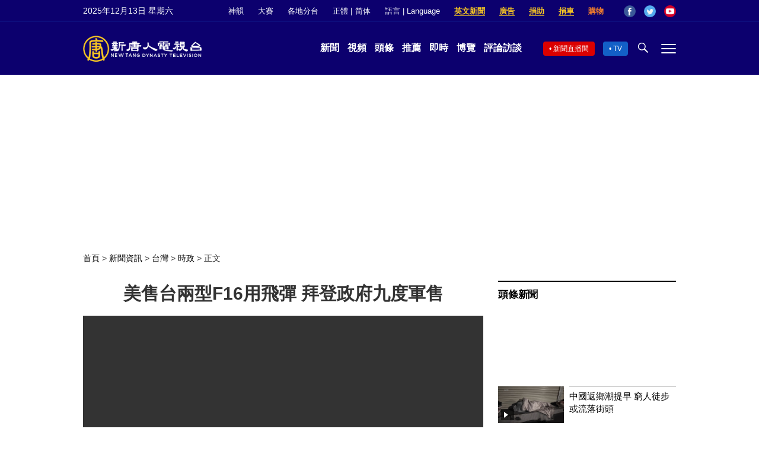

--- FILE ---
content_type: text/html; charset=utf-8
request_url: https://www.google.com/recaptcha/api2/aframe
body_size: 267
content:
<!DOCTYPE HTML><html><head><meta http-equiv="content-type" content="text/html; charset=UTF-8"></head><body><script nonce="jNiKqydZz3eycxCy85Yx2Q">/** Anti-fraud and anti-abuse applications only. See google.com/recaptcha */ try{var clients={'sodar':'https://pagead2.googlesyndication.com/pagead/sodar?'};window.addEventListener("message",function(a){try{if(a.source===window.parent){var b=JSON.parse(a.data);var c=clients[b['id']];if(c){var d=document.createElement('img');d.src=c+b['params']+'&rc='+(localStorage.getItem("rc::a")?sessionStorage.getItem("rc::b"):"");window.document.body.appendChild(d);sessionStorage.setItem("rc::e",parseInt(sessionStorage.getItem("rc::e")||0)+1);localStorage.setItem("rc::h",'1765585478325');}}}catch(b){}});window.parent.postMessage("_grecaptcha_ready", "*");}catch(b){}</script></body></html>

--- FILE ---
content_type: application/javascript; charset=utf-8
request_url: https://fundingchoicesmessages.google.com/f/AGSKWxXb3V1mgq_d1YOU6e-2vldqMzJfaMTBGIC_No7wB4gqeZDb-8KwSv6PQwOEgq7ljNsdrj7XMaWBa8dRhoyHchRDsHNY0VUsf2HjzjnoySo1bXjlBGEX0ZrypBoU1jd0jbeNMX7Wq9mK_hmkwvCWtNn-YPkk3TPecXOSKh45ESl_-8dZcrTACD80p_fP/_-rightrailad-/468x060_/adpositionsizein-/friendfinder__ad_server.
body_size: -1293
content:
window['dabd5744-d33f-4beb-aecd-4b56f31f03ac'] = true;